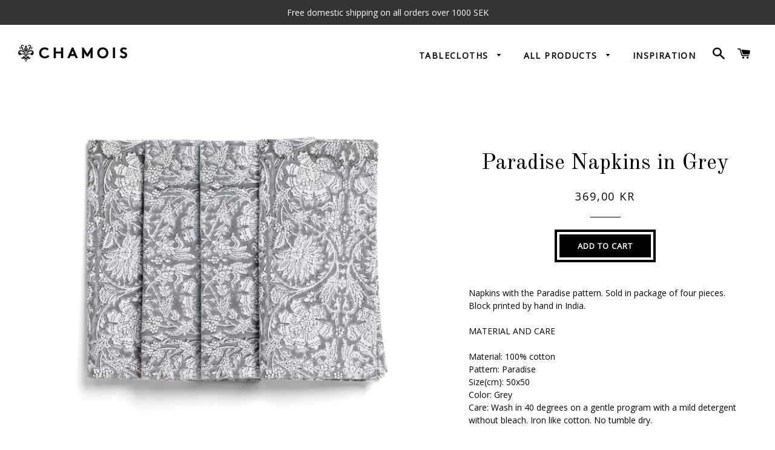

--- FILE ---
content_type: text/javascript; charset=utf-8
request_url: https://shop.chamois.se/products/napkin-set-paradise-grey.js
body_size: 400
content:
{"id":4540721037452,"title":"Paradise Napkins in Grey","handle":"napkin-set-paradise-grey","description":"Napkins with the Paradise pattern. Sold in package of four pieces. Block printed by hand in India.\u003cbr\u003e\u003cbr\u003eMATERIAL AND CARE\u003cbr\u003e\u003cbr\u003eMaterial: 100% cotton\u003cbr\u003ePattern: Paradise\u003cbr\u003eSize(cm): 50x50\u003cbr\u003eColor: Grey\u003cbr\u003eCare: Wash in 40 degrees on a gentle program with a mild detergent without bleach. Iron like cotton. No tumble dry.","published_at":"2021-07-22T17:57:47+02:00","created_at":"2020-02-12T11:26:35+01:00","vendor":"Memories","type":"Napkin","tags":["Napkins"],"price":36900,"price_min":36900,"price_max":36900,"available":true,"price_varies":false,"compare_at_price":null,"compare_at_price_min":0,"compare_at_price_max":0,"compare_at_price_varies":false,"variants":[{"id":32115150127244,"title":"Default Title","option1":"Default Title","option2":null,"option3":null,"sku":"2492","requires_shipping":true,"taxable":true,"featured_image":null,"available":true,"name":"Paradise Napkins in Grey","public_title":null,"options":["Default Title"],"price":36900,"weight":0,"compare_at_price":null,"inventory_management":"shopify","barcode":null,"requires_selling_plan":false,"selling_plan_allocations":[]}],"images":["\/\/cdn.shopify.com\/s\/files\/1\/1866\/9359\/products\/CA_P_TA_2492_0001.png?v=1581612583"],"featured_image":"\/\/cdn.shopify.com\/s\/files\/1\/1866\/9359\/products\/CA_P_TA_2492_0001.png?v=1581612583","options":[{"name":"Title","position":1,"values":["Default Title"]}],"url":"\/products\/napkin-set-paradise-grey","media":[{"alt":null,"id":6615763779724,"position":1,"preview_image":{"aspect_ratio":1.118,"height":1144,"width":1279,"src":"https:\/\/cdn.shopify.com\/s\/files\/1\/1866\/9359\/products\/CA_P_TA_2492_0001.png?v=1581612583"},"aspect_ratio":1.118,"height":1144,"media_type":"image","src":"https:\/\/cdn.shopify.com\/s\/files\/1\/1866\/9359\/products\/CA_P_TA_2492_0001.png?v=1581612583","width":1279}],"requires_selling_plan":false,"selling_plan_groups":[]}

--- FILE ---
content_type: text/javascript; charset=utf-8
request_url: https://shop.chamois.se/products/napkin-set-paradise-grey.js
body_size: 390
content:
{"id":4540721037452,"title":"Paradise Napkins in Grey","handle":"napkin-set-paradise-grey","description":"Napkins with the Paradise pattern. Sold in package of four pieces. Block printed by hand in India.\u003cbr\u003e\u003cbr\u003eMATERIAL AND CARE\u003cbr\u003e\u003cbr\u003eMaterial: 100% cotton\u003cbr\u003ePattern: Paradise\u003cbr\u003eSize(cm): 50x50\u003cbr\u003eColor: Grey\u003cbr\u003eCare: Wash in 40 degrees on a gentle program with a mild detergent without bleach. Iron like cotton. No tumble dry.","published_at":"2021-07-22T17:57:47+02:00","created_at":"2020-02-12T11:26:35+01:00","vendor":"Memories","type":"Napkin","tags":["Napkins"],"price":36900,"price_min":36900,"price_max":36900,"available":true,"price_varies":false,"compare_at_price":null,"compare_at_price_min":0,"compare_at_price_max":0,"compare_at_price_varies":false,"variants":[{"id":32115150127244,"title":"Default Title","option1":"Default Title","option2":null,"option3":null,"sku":"2492","requires_shipping":true,"taxable":true,"featured_image":null,"available":true,"name":"Paradise Napkins in Grey","public_title":null,"options":["Default Title"],"price":36900,"weight":0,"compare_at_price":null,"inventory_management":"shopify","barcode":null,"requires_selling_plan":false,"selling_plan_allocations":[]}],"images":["\/\/cdn.shopify.com\/s\/files\/1\/1866\/9359\/products\/CA_P_TA_2492_0001.png?v=1581612583"],"featured_image":"\/\/cdn.shopify.com\/s\/files\/1\/1866\/9359\/products\/CA_P_TA_2492_0001.png?v=1581612583","options":[{"name":"Title","position":1,"values":["Default Title"]}],"url":"\/products\/napkin-set-paradise-grey","media":[{"alt":null,"id":6615763779724,"position":1,"preview_image":{"aspect_ratio":1.118,"height":1144,"width":1279,"src":"https:\/\/cdn.shopify.com\/s\/files\/1\/1866\/9359\/products\/CA_P_TA_2492_0001.png?v=1581612583"},"aspect_ratio":1.118,"height":1144,"media_type":"image","src":"https:\/\/cdn.shopify.com\/s\/files\/1\/1866\/9359\/products\/CA_P_TA_2492_0001.png?v=1581612583","width":1279}],"requires_selling_plan":false,"selling_plan_groups":[]}